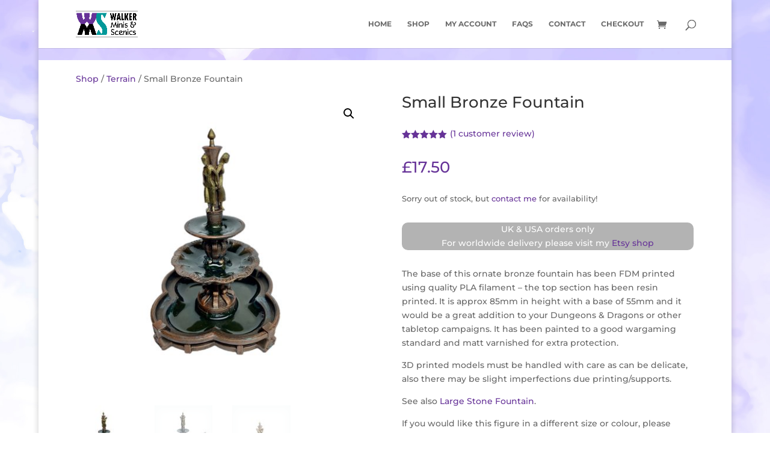

--- FILE ---
content_type: text/html; charset=utf-8
request_url: https://www.google.com/recaptcha/api2/anchor?ar=1&k=6LcwtpscAAAAAKYdLQOBUJNqmPlI5HBMjz_iFmXz&co=aHR0cHM6Ly93YWxrZXI0LnVrOjQ0Mw..&hl=en&v=7gg7H51Q-naNfhmCP3_R47ho&size=invisible&anchor-ms=20000&execute-ms=30000&cb=l7p5ut9ttzxe
body_size: 48145
content:
<!DOCTYPE HTML><html dir="ltr" lang="en"><head><meta http-equiv="Content-Type" content="text/html; charset=UTF-8">
<meta http-equiv="X-UA-Compatible" content="IE=edge">
<title>reCAPTCHA</title>
<style type="text/css">
/* cyrillic-ext */
@font-face {
  font-family: 'Roboto';
  font-style: normal;
  font-weight: 400;
  font-stretch: 100%;
  src: url(//fonts.gstatic.com/s/roboto/v48/KFO7CnqEu92Fr1ME7kSn66aGLdTylUAMa3GUBHMdazTgWw.woff2) format('woff2');
  unicode-range: U+0460-052F, U+1C80-1C8A, U+20B4, U+2DE0-2DFF, U+A640-A69F, U+FE2E-FE2F;
}
/* cyrillic */
@font-face {
  font-family: 'Roboto';
  font-style: normal;
  font-weight: 400;
  font-stretch: 100%;
  src: url(//fonts.gstatic.com/s/roboto/v48/KFO7CnqEu92Fr1ME7kSn66aGLdTylUAMa3iUBHMdazTgWw.woff2) format('woff2');
  unicode-range: U+0301, U+0400-045F, U+0490-0491, U+04B0-04B1, U+2116;
}
/* greek-ext */
@font-face {
  font-family: 'Roboto';
  font-style: normal;
  font-weight: 400;
  font-stretch: 100%;
  src: url(//fonts.gstatic.com/s/roboto/v48/KFO7CnqEu92Fr1ME7kSn66aGLdTylUAMa3CUBHMdazTgWw.woff2) format('woff2');
  unicode-range: U+1F00-1FFF;
}
/* greek */
@font-face {
  font-family: 'Roboto';
  font-style: normal;
  font-weight: 400;
  font-stretch: 100%;
  src: url(//fonts.gstatic.com/s/roboto/v48/KFO7CnqEu92Fr1ME7kSn66aGLdTylUAMa3-UBHMdazTgWw.woff2) format('woff2');
  unicode-range: U+0370-0377, U+037A-037F, U+0384-038A, U+038C, U+038E-03A1, U+03A3-03FF;
}
/* math */
@font-face {
  font-family: 'Roboto';
  font-style: normal;
  font-weight: 400;
  font-stretch: 100%;
  src: url(//fonts.gstatic.com/s/roboto/v48/KFO7CnqEu92Fr1ME7kSn66aGLdTylUAMawCUBHMdazTgWw.woff2) format('woff2');
  unicode-range: U+0302-0303, U+0305, U+0307-0308, U+0310, U+0312, U+0315, U+031A, U+0326-0327, U+032C, U+032F-0330, U+0332-0333, U+0338, U+033A, U+0346, U+034D, U+0391-03A1, U+03A3-03A9, U+03B1-03C9, U+03D1, U+03D5-03D6, U+03F0-03F1, U+03F4-03F5, U+2016-2017, U+2034-2038, U+203C, U+2040, U+2043, U+2047, U+2050, U+2057, U+205F, U+2070-2071, U+2074-208E, U+2090-209C, U+20D0-20DC, U+20E1, U+20E5-20EF, U+2100-2112, U+2114-2115, U+2117-2121, U+2123-214F, U+2190, U+2192, U+2194-21AE, U+21B0-21E5, U+21F1-21F2, U+21F4-2211, U+2213-2214, U+2216-22FF, U+2308-230B, U+2310, U+2319, U+231C-2321, U+2336-237A, U+237C, U+2395, U+239B-23B7, U+23D0, U+23DC-23E1, U+2474-2475, U+25AF, U+25B3, U+25B7, U+25BD, U+25C1, U+25CA, U+25CC, U+25FB, U+266D-266F, U+27C0-27FF, U+2900-2AFF, U+2B0E-2B11, U+2B30-2B4C, U+2BFE, U+3030, U+FF5B, U+FF5D, U+1D400-1D7FF, U+1EE00-1EEFF;
}
/* symbols */
@font-face {
  font-family: 'Roboto';
  font-style: normal;
  font-weight: 400;
  font-stretch: 100%;
  src: url(//fonts.gstatic.com/s/roboto/v48/KFO7CnqEu92Fr1ME7kSn66aGLdTylUAMaxKUBHMdazTgWw.woff2) format('woff2');
  unicode-range: U+0001-000C, U+000E-001F, U+007F-009F, U+20DD-20E0, U+20E2-20E4, U+2150-218F, U+2190, U+2192, U+2194-2199, U+21AF, U+21E6-21F0, U+21F3, U+2218-2219, U+2299, U+22C4-22C6, U+2300-243F, U+2440-244A, U+2460-24FF, U+25A0-27BF, U+2800-28FF, U+2921-2922, U+2981, U+29BF, U+29EB, U+2B00-2BFF, U+4DC0-4DFF, U+FFF9-FFFB, U+10140-1018E, U+10190-1019C, U+101A0, U+101D0-101FD, U+102E0-102FB, U+10E60-10E7E, U+1D2C0-1D2D3, U+1D2E0-1D37F, U+1F000-1F0FF, U+1F100-1F1AD, U+1F1E6-1F1FF, U+1F30D-1F30F, U+1F315, U+1F31C, U+1F31E, U+1F320-1F32C, U+1F336, U+1F378, U+1F37D, U+1F382, U+1F393-1F39F, U+1F3A7-1F3A8, U+1F3AC-1F3AF, U+1F3C2, U+1F3C4-1F3C6, U+1F3CA-1F3CE, U+1F3D4-1F3E0, U+1F3ED, U+1F3F1-1F3F3, U+1F3F5-1F3F7, U+1F408, U+1F415, U+1F41F, U+1F426, U+1F43F, U+1F441-1F442, U+1F444, U+1F446-1F449, U+1F44C-1F44E, U+1F453, U+1F46A, U+1F47D, U+1F4A3, U+1F4B0, U+1F4B3, U+1F4B9, U+1F4BB, U+1F4BF, U+1F4C8-1F4CB, U+1F4D6, U+1F4DA, U+1F4DF, U+1F4E3-1F4E6, U+1F4EA-1F4ED, U+1F4F7, U+1F4F9-1F4FB, U+1F4FD-1F4FE, U+1F503, U+1F507-1F50B, U+1F50D, U+1F512-1F513, U+1F53E-1F54A, U+1F54F-1F5FA, U+1F610, U+1F650-1F67F, U+1F687, U+1F68D, U+1F691, U+1F694, U+1F698, U+1F6AD, U+1F6B2, U+1F6B9-1F6BA, U+1F6BC, U+1F6C6-1F6CF, U+1F6D3-1F6D7, U+1F6E0-1F6EA, U+1F6F0-1F6F3, U+1F6F7-1F6FC, U+1F700-1F7FF, U+1F800-1F80B, U+1F810-1F847, U+1F850-1F859, U+1F860-1F887, U+1F890-1F8AD, U+1F8B0-1F8BB, U+1F8C0-1F8C1, U+1F900-1F90B, U+1F93B, U+1F946, U+1F984, U+1F996, U+1F9E9, U+1FA00-1FA6F, U+1FA70-1FA7C, U+1FA80-1FA89, U+1FA8F-1FAC6, U+1FACE-1FADC, U+1FADF-1FAE9, U+1FAF0-1FAF8, U+1FB00-1FBFF;
}
/* vietnamese */
@font-face {
  font-family: 'Roboto';
  font-style: normal;
  font-weight: 400;
  font-stretch: 100%;
  src: url(//fonts.gstatic.com/s/roboto/v48/KFO7CnqEu92Fr1ME7kSn66aGLdTylUAMa3OUBHMdazTgWw.woff2) format('woff2');
  unicode-range: U+0102-0103, U+0110-0111, U+0128-0129, U+0168-0169, U+01A0-01A1, U+01AF-01B0, U+0300-0301, U+0303-0304, U+0308-0309, U+0323, U+0329, U+1EA0-1EF9, U+20AB;
}
/* latin-ext */
@font-face {
  font-family: 'Roboto';
  font-style: normal;
  font-weight: 400;
  font-stretch: 100%;
  src: url(//fonts.gstatic.com/s/roboto/v48/KFO7CnqEu92Fr1ME7kSn66aGLdTylUAMa3KUBHMdazTgWw.woff2) format('woff2');
  unicode-range: U+0100-02BA, U+02BD-02C5, U+02C7-02CC, U+02CE-02D7, U+02DD-02FF, U+0304, U+0308, U+0329, U+1D00-1DBF, U+1E00-1E9F, U+1EF2-1EFF, U+2020, U+20A0-20AB, U+20AD-20C0, U+2113, U+2C60-2C7F, U+A720-A7FF;
}
/* latin */
@font-face {
  font-family: 'Roboto';
  font-style: normal;
  font-weight: 400;
  font-stretch: 100%;
  src: url(//fonts.gstatic.com/s/roboto/v48/KFO7CnqEu92Fr1ME7kSn66aGLdTylUAMa3yUBHMdazQ.woff2) format('woff2');
  unicode-range: U+0000-00FF, U+0131, U+0152-0153, U+02BB-02BC, U+02C6, U+02DA, U+02DC, U+0304, U+0308, U+0329, U+2000-206F, U+20AC, U+2122, U+2191, U+2193, U+2212, U+2215, U+FEFF, U+FFFD;
}
/* cyrillic-ext */
@font-face {
  font-family: 'Roboto';
  font-style: normal;
  font-weight: 500;
  font-stretch: 100%;
  src: url(//fonts.gstatic.com/s/roboto/v48/KFO7CnqEu92Fr1ME7kSn66aGLdTylUAMa3GUBHMdazTgWw.woff2) format('woff2');
  unicode-range: U+0460-052F, U+1C80-1C8A, U+20B4, U+2DE0-2DFF, U+A640-A69F, U+FE2E-FE2F;
}
/* cyrillic */
@font-face {
  font-family: 'Roboto';
  font-style: normal;
  font-weight: 500;
  font-stretch: 100%;
  src: url(//fonts.gstatic.com/s/roboto/v48/KFO7CnqEu92Fr1ME7kSn66aGLdTylUAMa3iUBHMdazTgWw.woff2) format('woff2');
  unicode-range: U+0301, U+0400-045F, U+0490-0491, U+04B0-04B1, U+2116;
}
/* greek-ext */
@font-face {
  font-family: 'Roboto';
  font-style: normal;
  font-weight: 500;
  font-stretch: 100%;
  src: url(//fonts.gstatic.com/s/roboto/v48/KFO7CnqEu92Fr1ME7kSn66aGLdTylUAMa3CUBHMdazTgWw.woff2) format('woff2');
  unicode-range: U+1F00-1FFF;
}
/* greek */
@font-face {
  font-family: 'Roboto';
  font-style: normal;
  font-weight: 500;
  font-stretch: 100%;
  src: url(//fonts.gstatic.com/s/roboto/v48/KFO7CnqEu92Fr1ME7kSn66aGLdTylUAMa3-UBHMdazTgWw.woff2) format('woff2');
  unicode-range: U+0370-0377, U+037A-037F, U+0384-038A, U+038C, U+038E-03A1, U+03A3-03FF;
}
/* math */
@font-face {
  font-family: 'Roboto';
  font-style: normal;
  font-weight: 500;
  font-stretch: 100%;
  src: url(//fonts.gstatic.com/s/roboto/v48/KFO7CnqEu92Fr1ME7kSn66aGLdTylUAMawCUBHMdazTgWw.woff2) format('woff2');
  unicode-range: U+0302-0303, U+0305, U+0307-0308, U+0310, U+0312, U+0315, U+031A, U+0326-0327, U+032C, U+032F-0330, U+0332-0333, U+0338, U+033A, U+0346, U+034D, U+0391-03A1, U+03A3-03A9, U+03B1-03C9, U+03D1, U+03D5-03D6, U+03F0-03F1, U+03F4-03F5, U+2016-2017, U+2034-2038, U+203C, U+2040, U+2043, U+2047, U+2050, U+2057, U+205F, U+2070-2071, U+2074-208E, U+2090-209C, U+20D0-20DC, U+20E1, U+20E5-20EF, U+2100-2112, U+2114-2115, U+2117-2121, U+2123-214F, U+2190, U+2192, U+2194-21AE, U+21B0-21E5, U+21F1-21F2, U+21F4-2211, U+2213-2214, U+2216-22FF, U+2308-230B, U+2310, U+2319, U+231C-2321, U+2336-237A, U+237C, U+2395, U+239B-23B7, U+23D0, U+23DC-23E1, U+2474-2475, U+25AF, U+25B3, U+25B7, U+25BD, U+25C1, U+25CA, U+25CC, U+25FB, U+266D-266F, U+27C0-27FF, U+2900-2AFF, U+2B0E-2B11, U+2B30-2B4C, U+2BFE, U+3030, U+FF5B, U+FF5D, U+1D400-1D7FF, U+1EE00-1EEFF;
}
/* symbols */
@font-face {
  font-family: 'Roboto';
  font-style: normal;
  font-weight: 500;
  font-stretch: 100%;
  src: url(//fonts.gstatic.com/s/roboto/v48/KFO7CnqEu92Fr1ME7kSn66aGLdTylUAMaxKUBHMdazTgWw.woff2) format('woff2');
  unicode-range: U+0001-000C, U+000E-001F, U+007F-009F, U+20DD-20E0, U+20E2-20E4, U+2150-218F, U+2190, U+2192, U+2194-2199, U+21AF, U+21E6-21F0, U+21F3, U+2218-2219, U+2299, U+22C4-22C6, U+2300-243F, U+2440-244A, U+2460-24FF, U+25A0-27BF, U+2800-28FF, U+2921-2922, U+2981, U+29BF, U+29EB, U+2B00-2BFF, U+4DC0-4DFF, U+FFF9-FFFB, U+10140-1018E, U+10190-1019C, U+101A0, U+101D0-101FD, U+102E0-102FB, U+10E60-10E7E, U+1D2C0-1D2D3, U+1D2E0-1D37F, U+1F000-1F0FF, U+1F100-1F1AD, U+1F1E6-1F1FF, U+1F30D-1F30F, U+1F315, U+1F31C, U+1F31E, U+1F320-1F32C, U+1F336, U+1F378, U+1F37D, U+1F382, U+1F393-1F39F, U+1F3A7-1F3A8, U+1F3AC-1F3AF, U+1F3C2, U+1F3C4-1F3C6, U+1F3CA-1F3CE, U+1F3D4-1F3E0, U+1F3ED, U+1F3F1-1F3F3, U+1F3F5-1F3F7, U+1F408, U+1F415, U+1F41F, U+1F426, U+1F43F, U+1F441-1F442, U+1F444, U+1F446-1F449, U+1F44C-1F44E, U+1F453, U+1F46A, U+1F47D, U+1F4A3, U+1F4B0, U+1F4B3, U+1F4B9, U+1F4BB, U+1F4BF, U+1F4C8-1F4CB, U+1F4D6, U+1F4DA, U+1F4DF, U+1F4E3-1F4E6, U+1F4EA-1F4ED, U+1F4F7, U+1F4F9-1F4FB, U+1F4FD-1F4FE, U+1F503, U+1F507-1F50B, U+1F50D, U+1F512-1F513, U+1F53E-1F54A, U+1F54F-1F5FA, U+1F610, U+1F650-1F67F, U+1F687, U+1F68D, U+1F691, U+1F694, U+1F698, U+1F6AD, U+1F6B2, U+1F6B9-1F6BA, U+1F6BC, U+1F6C6-1F6CF, U+1F6D3-1F6D7, U+1F6E0-1F6EA, U+1F6F0-1F6F3, U+1F6F7-1F6FC, U+1F700-1F7FF, U+1F800-1F80B, U+1F810-1F847, U+1F850-1F859, U+1F860-1F887, U+1F890-1F8AD, U+1F8B0-1F8BB, U+1F8C0-1F8C1, U+1F900-1F90B, U+1F93B, U+1F946, U+1F984, U+1F996, U+1F9E9, U+1FA00-1FA6F, U+1FA70-1FA7C, U+1FA80-1FA89, U+1FA8F-1FAC6, U+1FACE-1FADC, U+1FADF-1FAE9, U+1FAF0-1FAF8, U+1FB00-1FBFF;
}
/* vietnamese */
@font-face {
  font-family: 'Roboto';
  font-style: normal;
  font-weight: 500;
  font-stretch: 100%;
  src: url(//fonts.gstatic.com/s/roboto/v48/KFO7CnqEu92Fr1ME7kSn66aGLdTylUAMa3OUBHMdazTgWw.woff2) format('woff2');
  unicode-range: U+0102-0103, U+0110-0111, U+0128-0129, U+0168-0169, U+01A0-01A1, U+01AF-01B0, U+0300-0301, U+0303-0304, U+0308-0309, U+0323, U+0329, U+1EA0-1EF9, U+20AB;
}
/* latin-ext */
@font-face {
  font-family: 'Roboto';
  font-style: normal;
  font-weight: 500;
  font-stretch: 100%;
  src: url(//fonts.gstatic.com/s/roboto/v48/KFO7CnqEu92Fr1ME7kSn66aGLdTylUAMa3KUBHMdazTgWw.woff2) format('woff2');
  unicode-range: U+0100-02BA, U+02BD-02C5, U+02C7-02CC, U+02CE-02D7, U+02DD-02FF, U+0304, U+0308, U+0329, U+1D00-1DBF, U+1E00-1E9F, U+1EF2-1EFF, U+2020, U+20A0-20AB, U+20AD-20C0, U+2113, U+2C60-2C7F, U+A720-A7FF;
}
/* latin */
@font-face {
  font-family: 'Roboto';
  font-style: normal;
  font-weight: 500;
  font-stretch: 100%;
  src: url(//fonts.gstatic.com/s/roboto/v48/KFO7CnqEu92Fr1ME7kSn66aGLdTylUAMa3yUBHMdazQ.woff2) format('woff2');
  unicode-range: U+0000-00FF, U+0131, U+0152-0153, U+02BB-02BC, U+02C6, U+02DA, U+02DC, U+0304, U+0308, U+0329, U+2000-206F, U+20AC, U+2122, U+2191, U+2193, U+2212, U+2215, U+FEFF, U+FFFD;
}
/* cyrillic-ext */
@font-face {
  font-family: 'Roboto';
  font-style: normal;
  font-weight: 900;
  font-stretch: 100%;
  src: url(//fonts.gstatic.com/s/roboto/v48/KFO7CnqEu92Fr1ME7kSn66aGLdTylUAMa3GUBHMdazTgWw.woff2) format('woff2');
  unicode-range: U+0460-052F, U+1C80-1C8A, U+20B4, U+2DE0-2DFF, U+A640-A69F, U+FE2E-FE2F;
}
/* cyrillic */
@font-face {
  font-family: 'Roboto';
  font-style: normal;
  font-weight: 900;
  font-stretch: 100%;
  src: url(//fonts.gstatic.com/s/roboto/v48/KFO7CnqEu92Fr1ME7kSn66aGLdTylUAMa3iUBHMdazTgWw.woff2) format('woff2');
  unicode-range: U+0301, U+0400-045F, U+0490-0491, U+04B0-04B1, U+2116;
}
/* greek-ext */
@font-face {
  font-family: 'Roboto';
  font-style: normal;
  font-weight: 900;
  font-stretch: 100%;
  src: url(//fonts.gstatic.com/s/roboto/v48/KFO7CnqEu92Fr1ME7kSn66aGLdTylUAMa3CUBHMdazTgWw.woff2) format('woff2');
  unicode-range: U+1F00-1FFF;
}
/* greek */
@font-face {
  font-family: 'Roboto';
  font-style: normal;
  font-weight: 900;
  font-stretch: 100%;
  src: url(//fonts.gstatic.com/s/roboto/v48/KFO7CnqEu92Fr1ME7kSn66aGLdTylUAMa3-UBHMdazTgWw.woff2) format('woff2');
  unicode-range: U+0370-0377, U+037A-037F, U+0384-038A, U+038C, U+038E-03A1, U+03A3-03FF;
}
/* math */
@font-face {
  font-family: 'Roboto';
  font-style: normal;
  font-weight: 900;
  font-stretch: 100%;
  src: url(//fonts.gstatic.com/s/roboto/v48/KFO7CnqEu92Fr1ME7kSn66aGLdTylUAMawCUBHMdazTgWw.woff2) format('woff2');
  unicode-range: U+0302-0303, U+0305, U+0307-0308, U+0310, U+0312, U+0315, U+031A, U+0326-0327, U+032C, U+032F-0330, U+0332-0333, U+0338, U+033A, U+0346, U+034D, U+0391-03A1, U+03A3-03A9, U+03B1-03C9, U+03D1, U+03D5-03D6, U+03F0-03F1, U+03F4-03F5, U+2016-2017, U+2034-2038, U+203C, U+2040, U+2043, U+2047, U+2050, U+2057, U+205F, U+2070-2071, U+2074-208E, U+2090-209C, U+20D0-20DC, U+20E1, U+20E5-20EF, U+2100-2112, U+2114-2115, U+2117-2121, U+2123-214F, U+2190, U+2192, U+2194-21AE, U+21B0-21E5, U+21F1-21F2, U+21F4-2211, U+2213-2214, U+2216-22FF, U+2308-230B, U+2310, U+2319, U+231C-2321, U+2336-237A, U+237C, U+2395, U+239B-23B7, U+23D0, U+23DC-23E1, U+2474-2475, U+25AF, U+25B3, U+25B7, U+25BD, U+25C1, U+25CA, U+25CC, U+25FB, U+266D-266F, U+27C0-27FF, U+2900-2AFF, U+2B0E-2B11, U+2B30-2B4C, U+2BFE, U+3030, U+FF5B, U+FF5D, U+1D400-1D7FF, U+1EE00-1EEFF;
}
/* symbols */
@font-face {
  font-family: 'Roboto';
  font-style: normal;
  font-weight: 900;
  font-stretch: 100%;
  src: url(//fonts.gstatic.com/s/roboto/v48/KFO7CnqEu92Fr1ME7kSn66aGLdTylUAMaxKUBHMdazTgWw.woff2) format('woff2');
  unicode-range: U+0001-000C, U+000E-001F, U+007F-009F, U+20DD-20E0, U+20E2-20E4, U+2150-218F, U+2190, U+2192, U+2194-2199, U+21AF, U+21E6-21F0, U+21F3, U+2218-2219, U+2299, U+22C4-22C6, U+2300-243F, U+2440-244A, U+2460-24FF, U+25A0-27BF, U+2800-28FF, U+2921-2922, U+2981, U+29BF, U+29EB, U+2B00-2BFF, U+4DC0-4DFF, U+FFF9-FFFB, U+10140-1018E, U+10190-1019C, U+101A0, U+101D0-101FD, U+102E0-102FB, U+10E60-10E7E, U+1D2C0-1D2D3, U+1D2E0-1D37F, U+1F000-1F0FF, U+1F100-1F1AD, U+1F1E6-1F1FF, U+1F30D-1F30F, U+1F315, U+1F31C, U+1F31E, U+1F320-1F32C, U+1F336, U+1F378, U+1F37D, U+1F382, U+1F393-1F39F, U+1F3A7-1F3A8, U+1F3AC-1F3AF, U+1F3C2, U+1F3C4-1F3C6, U+1F3CA-1F3CE, U+1F3D4-1F3E0, U+1F3ED, U+1F3F1-1F3F3, U+1F3F5-1F3F7, U+1F408, U+1F415, U+1F41F, U+1F426, U+1F43F, U+1F441-1F442, U+1F444, U+1F446-1F449, U+1F44C-1F44E, U+1F453, U+1F46A, U+1F47D, U+1F4A3, U+1F4B0, U+1F4B3, U+1F4B9, U+1F4BB, U+1F4BF, U+1F4C8-1F4CB, U+1F4D6, U+1F4DA, U+1F4DF, U+1F4E3-1F4E6, U+1F4EA-1F4ED, U+1F4F7, U+1F4F9-1F4FB, U+1F4FD-1F4FE, U+1F503, U+1F507-1F50B, U+1F50D, U+1F512-1F513, U+1F53E-1F54A, U+1F54F-1F5FA, U+1F610, U+1F650-1F67F, U+1F687, U+1F68D, U+1F691, U+1F694, U+1F698, U+1F6AD, U+1F6B2, U+1F6B9-1F6BA, U+1F6BC, U+1F6C6-1F6CF, U+1F6D3-1F6D7, U+1F6E0-1F6EA, U+1F6F0-1F6F3, U+1F6F7-1F6FC, U+1F700-1F7FF, U+1F800-1F80B, U+1F810-1F847, U+1F850-1F859, U+1F860-1F887, U+1F890-1F8AD, U+1F8B0-1F8BB, U+1F8C0-1F8C1, U+1F900-1F90B, U+1F93B, U+1F946, U+1F984, U+1F996, U+1F9E9, U+1FA00-1FA6F, U+1FA70-1FA7C, U+1FA80-1FA89, U+1FA8F-1FAC6, U+1FACE-1FADC, U+1FADF-1FAE9, U+1FAF0-1FAF8, U+1FB00-1FBFF;
}
/* vietnamese */
@font-face {
  font-family: 'Roboto';
  font-style: normal;
  font-weight: 900;
  font-stretch: 100%;
  src: url(//fonts.gstatic.com/s/roboto/v48/KFO7CnqEu92Fr1ME7kSn66aGLdTylUAMa3OUBHMdazTgWw.woff2) format('woff2');
  unicode-range: U+0102-0103, U+0110-0111, U+0128-0129, U+0168-0169, U+01A0-01A1, U+01AF-01B0, U+0300-0301, U+0303-0304, U+0308-0309, U+0323, U+0329, U+1EA0-1EF9, U+20AB;
}
/* latin-ext */
@font-face {
  font-family: 'Roboto';
  font-style: normal;
  font-weight: 900;
  font-stretch: 100%;
  src: url(//fonts.gstatic.com/s/roboto/v48/KFO7CnqEu92Fr1ME7kSn66aGLdTylUAMa3KUBHMdazTgWw.woff2) format('woff2');
  unicode-range: U+0100-02BA, U+02BD-02C5, U+02C7-02CC, U+02CE-02D7, U+02DD-02FF, U+0304, U+0308, U+0329, U+1D00-1DBF, U+1E00-1E9F, U+1EF2-1EFF, U+2020, U+20A0-20AB, U+20AD-20C0, U+2113, U+2C60-2C7F, U+A720-A7FF;
}
/* latin */
@font-face {
  font-family: 'Roboto';
  font-style: normal;
  font-weight: 900;
  font-stretch: 100%;
  src: url(//fonts.gstatic.com/s/roboto/v48/KFO7CnqEu92Fr1ME7kSn66aGLdTylUAMa3yUBHMdazQ.woff2) format('woff2');
  unicode-range: U+0000-00FF, U+0131, U+0152-0153, U+02BB-02BC, U+02C6, U+02DA, U+02DC, U+0304, U+0308, U+0329, U+2000-206F, U+20AC, U+2122, U+2191, U+2193, U+2212, U+2215, U+FEFF, U+FFFD;
}

</style>
<link rel="stylesheet" type="text/css" href="https://www.gstatic.com/recaptcha/releases/7gg7H51Q-naNfhmCP3_R47ho/styles__ltr.css">
<script nonce="kYFVSgNoL3Vr877ZbYHmzw" type="text/javascript">window['__recaptcha_api'] = 'https://www.google.com/recaptcha/api2/';</script>
<script type="text/javascript" src="https://www.gstatic.com/recaptcha/releases/7gg7H51Q-naNfhmCP3_R47ho/recaptcha__en.js" nonce="kYFVSgNoL3Vr877ZbYHmzw">
      
    </script></head>
<body><div id="rc-anchor-alert" class="rc-anchor-alert"></div>
<input type="hidden" id="recaptcha-token" value="[base64]">
<script type="text/javascript" nonce="kYFVSgNoL3Vr877ZbYHmzw">
      recaptcha.anchor.Main.init("[\x22ainput\x22,[\x22bgdata\x22,\x22\x22,\[base64]/[base64]/[base64]/[base64]/cjw8ejpyPj4+eil9Y2F0Y2gobCl7dGhyb3cgbDt9fSxIPWZ1bmN0aW9uKHcsdCx6KXtpZih3PT0xOTR8fHc9PTIwOCl0LnZbd10/dC52W3ddLmNvbmNhdCh6KTp0LnZbd109b2Yoeix0KTtlbHNle2lmKHQuYkImJnchPTMxNylyZXR1cm47dz09NjZ8fHc9PTEyMnx8dz09NDcwfHx3PT00NHx8dz09NDE2fHx3PT0zOTd8fHc9PTQyMXx8dz09Njh8fHc9PTcwfHx3PT0xODQ/[base64]/[base64]/[base64]/bmV3IGRbVl0oSlswXSk6cD09Mj9uZXcgZFtWXShKWzBdLEpbMV0pOnA9PTM/bmV3IGRbVl0oSlswXSxKWzFdLEpbMl0pOnA9PTQ/[base64]/[base64]/[base64]/[base64]\x22,\[base64]\\u003d\x22,\x22f0I4woRMflZ3w4LDisO/w6LCoisxwolNXCMWwrx4w5/CiB5QwptHH8Kjwp3CtMO8w6Anw7l4BMObwqbDmcKLJcOxwrPDl2HDij/Cu8Oawp/DuAcsPwFCwp/Dni3Dr8KUAxLCrjhDw5vDrxjCrBUsw5RZwr7DjMOgwpZLwrbCsAHDmsOBwr0yKDMvwrkiAsKPw7zCvXXDnkXCqzTCrsOuw5xrwpfDkMKGwqHCrTFJZMORwo3DssK7wowUFnzDsMOhwpkHQcKsw5rCrMO9w6nDnsKCw67DjTDDlcKVwoJfw6p/w5I+DcOJXcKswo9eIcK9w7LCk8Ojw4kvUxMEQB7Du3LCulXDgmrCqksEccKgcMOeDcKOfSNdw68MKB/[base64]/[base64]/w64bwoDDgyBuZsOjXcOlw6PDncO6cgI3worDvAZDWgNfMw/DocKrWMKDcjA+ZcODQsKPwpHDscOFw4bDp8KbeGXCpsOgQcOhw6nDnsO+dXTDpVgiw57DmMKXSQ7CpcO0worDp0nCh8OuUcOcTcO4UMKgw5/Cj8OVJMOUwoRFw7pYK8Odw7RdwrkvYUhmwp9/w5XDmsO2wqdrwozCpsO1wrtRw5PDt2XDgsO3wqjDs2gqYMKQw7bDgU5Yw4xbZsOpw7cqFsKwAwhdw6oWaMOdDhgKw5AJw6hLwpdBYwR1DBbDnsODQgzCrRMyw6nDqcKTw7HDu2bDmHnCicKew6k6w43DjUF0DMODw5s+w5bCsALDjhTDtMOsw7TCiSbCrsO5wpPDkH/Dl8OpwrrCqsKUwrPDi2cyUMOww6tdw5DCksO5d1TChMOMUFTDnivDtTUEwo/DhkXDmmHDt8K9PmDClsK1w7dQdsKqBwIJNyHDsVIww7gBEjHDqGrDisODw48Lw4Flw5FpIsOtwoJ9bcKpwpUYWBM1w5/[base64]/DtwjDvjXCqXlMwqTDiDQNwpLCl3nCjcOLw5EwWyQRMsO/[base64]/[base64]/[base64]/DvMKdCsK+ZsKOwo9YwrzClDQ6wpEVWXnDmzAuw6snOWTCm8OCRhtWXXLDmsOLZybCiBvDogV7RRdmwqDDoT3Dsm9Qwo3Chh8uwoodwrIqQMOMw6RlAWLCo8Kew79UAw4vHMORw6jDqkkgHhvDqDzChsOAwoV1w57DqRPDrcOOXMOOwqfCg8K6w6B6w5xCw5/DgMOHw6dqwpFvwrTCgMKbO8O6RcKvTkk9L8O/wpvCncKJNcKWw73DlV7Cr8K5ER/[base64]/CkgfDkinDnXFHwoFQR0Nqw73Cq8K2bA/[base64]/[base64]/wpA4wro1PlbCtsOsw6PDvcOrQ8OdHSTCs8OXewkZw5QfHgPDkAHDggkdFMOUalTDtG/[base64]/[base64]/DtcKhMsKvektXZWjDiSR1wq7DhHhTAMOWw41lwqQQw64zwpFkekZ4XMO4S8O+wptDwqRzw5HCscK9FsKIwr9qMQokUsKdwrl9FFEwLjFkwpnDg8OQTMOvI8ODAynDkyLCv8OYEMKELh1Jw5LDrMOsZ8ObwoZ3HcK2OmLCnMOQw5rCl0XCgDF9w4/[base64]/DokQnWnEgw4vCgsKWwpnCs2DDg1nDpnTChlDCrS3Dqw0twpMLZh/CqsK7w4zCjMKAwq1sBzjCiMKbw5TDvX5QIsKXwpnCgD1CwpNcHhYOwrk/KETDr1Eew7YEA1Jdwr/Dhlw7woxVCsKcdQXDg0TCn8Odw4zDmcKAb8Ouw48wwqPCpMKewrd/[base64]/Dh8OawoZLwoRrwpLCrsOVw67Cm2hqw6h5wpBTw4fDvULDkWEbf3pdDsK4wq0SHcO/w7HDkGXCscOEw7B5ZMONf0jCksKKLj0KTi0wwo8qwocHRxnDucOOWFXDrcKMDAA/wo9DVMOOw6jCpg3CiX3CuwDDgcK8w57Ch8OLQMKETknDvVgTw4RRRMOTw7otw4IXCMOcKzfDn8K9P8KPw5HDnsKAZBw6KsKww7fCnX1Uw5TCj3vCmsKvYcOUHFDDtBfDvgrClsOOEG/DpjY9w5NVLUQOHcO7w6R7BcKnw77Col7CsnLDqcKOw73DgDc3w7vDjAN1GcO7wrPCrB3CqTxXw6zColwxwovCgcKCJ8OiNcKzw6fCr1FmewjDtnhDwpBnZB/CsTsewovCqsKNZEMZw5tfw7BWwo8Lw5ISE8OSRsOhw7R9w6cuQm/DuFMWJ8OpwrrDq21KwqINw7zDmcOEBcO4M8OwWh8Ow4Frw5PCmsOKfMOEIjBoe8OWFAPCukvDjmDDqMKMdcO3w4MJHMOlw4jDv15Gw6jCrsOYUMO9wpbCmRTCl0ZZwpZ6woEBw6Q+wpczw79qU8KrRsKZw5vDksO4fcO2FwLCmzk5WsOmw7/DmsOawqMxbcOTQsKewobCucKeVDJjw6/[base64]/Cn8KLNTXCpFTDiE/CncOpR2rDlRklfhjCqgEdw4rDp8OJaxPDvicQw5PClMKdwrPCjcKmVVFPfwE3B8KEw6MjOMOxP2d+w6AFwprCijTDlsOfw7YFZmFEwoNYw5l4w63CjTzCrcO4w4xkwrQuw57Dqm1YMWnDmyjCsXF1IgAzUsKrwoB2YsOIw7zCvcOuDMK8wofCgMOzCzVxHw/DpcOCw69XSRnDo2MYIyUKPsOyFT7Cr8Kcw6w4YCJYcS3Dj8KkSsKkI8KSwpLDtcOGH1bDtTbDmAcNw4DDksO6X3bCoyQoen7DgQoOw7MCP8O5HiXDmxzDvsKMekU2D3jCkR4Tw4w/J3g2wocGwrVjbBXDu8O3wr/ChFQDasKHZcKWScOuTUsQEMOxK8KNwr19w73Cjz1GGBbDliYWdMKIZVNOJgIEFXQjJw/CpFXDqmzDiQcqwrgSwrB+RsKkLkswKsKTw4fCuMOXw53CnVB1w6g1X8K2XsOkCg7CtF5RwqtYLm/DtCbCvMO6w6DDmE92ShzDnjdGZ8KNwrFbbWdnTFBdSHsXO3fCvyvCj8KvBhbDhSDDmAbCjy3DoDfDoTTCrwzDscOFJsK8H2zDmsOFe0shAjh9ennCuWE/bydRdcKew7nDpcOQIsOkZMOPFsKrRC8hU1pXw6XDgMOmEVJEw63CoFPCmsO/woDDhkjCkh8+wo0dw6kVJcKVw4XDvFR2w5fDlWTDjcOdI8O+w7cJLsKbbBhiDMO4w4RhwozDhw3Dq8O+w53DlcOGwqkTw57ChknDsMK9EsKSw7TCicOawrTCo3XChH94bx/Cqxc7w5s7w7/CuijCjsK/w5LCvjwAL8Kjw4fDisKwG8OAwqYcw5PDvsODw6/ClMORwqnDqsOwERU+ZT8Pw65cecOPBsKrdgh2dTlfw7zDmsOPwp5/wpfCqSlQwp0cwr/Dow/CojY/wonDmx7DncO/UjIHdiPCv8KzesOmwqQmKcKvwq7CvSzCncKCKcO4Mz3DoSICwp/CmiDCiAI3K8K+wq/[base64]/fcK/[base64]/DisKYw5bDoVJawroXFQYDw648X8O6FsOcw4N0CxpwwqVoBAHCrWFJQ8O4UxgXSsKfw5/[base64]/CqiLDoMKmZsKxM8KlJwZ5UsO0w4jDu8KPwrJ0AcKww7FKABE+YwPDu8KKwqh5woFlL8O0w4gmCl1KCy/DnztJwoLCn8KZw5bCpWZYw74iMgXCl8KBeVJ0wq7Ct8K2VyBUHWzDqcONw6cEw67DqMKTCHtKwrpfD8OrTsKpaDzDhRInw6hkw77DmcKUGsO+CgA8w4rDtERlw7/DpcOywrPCoGZ2Ug3ClsOzw5dgCSpTBcKWUCdDw5khwoINAFXDisO/[base64]/[base64]/CksOOAsK4wpTDujXCtjnChzbDtMKWBxgYwohfRkQAwpLDoF4RGyPCs8K1DsKVGWnDp8KeZ8OXSsK0Z0vDoCfCgMKjYlsES8O8TsKjwpzDn2bCpGsRw7DDqMOHYcOjw7nDmFvCk8Ojw5jDr8KCDsODwrDDozxlw7UoD8KOw4fDoVdufG/[base64]/CvMKvTBoNw4jDui9xw5PCtsOAIxvDhcKQdsKTw4hHGsK3wq5pGh/DolLCjn3CjmpVwrFZw5cIXMKjw4U2wpZTDj5Ewq/[base64]/DrjZdw4LChsOINDtjw7gcw4kdHz/DoVxzEcOawqF+wr/Dlw8vwq9+ZsOTZMO2wrjCg8K1wqLCuDEAwqRLwoPCpMKuwpvDlUbDu8OhCsKNwonCp2hqA00wMlPCk8Ovwql0w4Uewo0XKcKPCMK4wo/[base64]/w4UQAcO9eUdJKEEVwoFQwpAHPMOHJgXDkCBUd8O8wo/[base64]/w7DCgHnCkGF1RkFzYsOYHWNEWRHDu0rCqMKlwrfCh8O6VlbDkWXDowgaWnfCrsKWw7cGw4l5wpEqwrYvQEHCqVXDkMOeB8O2JsKxNjUnwp/CgnwJw4LCiC3Ci8OrdMOMci/[base64]/DnBzChQwOw4PCqsOdUx3DncOEQMKYw4hQQsO8w71SwpJewoHCpMOzwpIQSiHDsMOlBFo1wonCjAlKf8OjTQPDjWU5egjDmMKmcUbCi8OEw5hLwrfCgsOfMsOrQH7DrcOWfi97BltCVMKVZyAQw4p9WMOPw6LChQtScF3Cmz/CjCwUbcKWwq9+a2osMhnCrcOowq8WCMKjJMOJISMXw7hGwoDCiRLDvsKbw57ChMK1w7DDrQ01w6TCmnYywozDj8KoGMKKw5bCu8KffU3DtMKYT8K3IsK1w6x7K8OGNEDCq8KoGzLDncOQwrHDmcKcFcKGw5HDr3zCmsOaEsKFwpcxKw/DsMOiE8KywoNVwoN5w6sdCMK9bTJTw5B8w7UfD8K9w4PCkTUvVMOLaQBtwqLDqcO0wrkew605w7sDwrPDqsK5b8OHEsOhwqVtwqbCilvDh8OeC0ZsTsOhSsK1bl9eRUXCqsO8cMKaw7oxFcKWwolwwrtpw79NYcKQw7nCisO3wpQeH8KFY8OwXE7DgsKjwq/Dk8KbwrvCgnRoLsKGwpHClVsMw4rDh8OvA8Ozw6bCmMOUR3NKw47Cqj0Twq3ClcKxZlIIesOVcxPDnMO2wqzDiy96MMKpD3rDisKEcxogbcO5ZzQTw6LCvH5Rw5ZwGmDDlcKpwojCo8ONw7vDmsOVcsORwpPCscKcVcOzw4LDo8KYwrDDtFYPMsOjwo/DusOpw5wSC34pM8OIw6XDuhhqwrpzw4TCrxdAwqLDnT3Cg8Klw7vCjMKfwpfCmcKfW8OrJMK1cMOFw7l1wrlJw6l4w5nCh8OBw4cCUMKEZzTClgrCkxHDtMKywpXChVfCusKjWxNpPgXCgD/DkMOcCsKgZ1/CpcKiGVwIRMOcU3fCqsKPHMOww4dlMEEzw7vDrcKvwp7CuCtvwofCrMK/McKnYcOKezrDpE9MQzjDrnXCqUHDtAkVw7RJBMOPw7l8KMOSKcKUAsOwwqZoHDDCvcK0w4ZPfsO5wrtfwo/Cnit2w4fDjxxqWHdyIQLCo8K5w4o5woXDssOXw7BZw6HDrlYDw5MIUMKBb8O3L8KkwrTCl8KhIB7DlmUTwpBsw7kow4JEwphkNMOFw5/Dljo3GMO3LErDiMKjIlXDjENAWUDDoy3DnUDDs8Kfwphkwo9WLDnDmTsJwpfChsKzw4lQS8K5SCvDvjvDocO/w4oTdcOTw4AoR8Oywo7CnsKyw4XDmMKXwoMWw6B4XsKAwpMTw6fCrAFHBcOPw6HClS4mwqzChsOYRShhw6ZmwpzDp8Kswok3BsKswpI2w7jDssOeJsK1NcOWwo04LhvCicO2w7QiDRXDjy/CiQcJw4jChkYxw4vCv8OFO8KhICAbwojDj8K2O0XDj8KQIyHDo1DDtD7DjhkwQMO/[base64]/wp8qw43Cihs/EAQBwo/DnGMvw7/CjcKmc8OOwpBeVMObc8O8wrcRwpfDkMOZwoHDlDbDsAPDlQrDklHCmMOLZFvDsMOcw6sxZUzDpD7CoXvDgRHDqwULwojCk8KTHXYzwqEhw5vDj8OiwokXCMK7d8KlwoABwptaU8OnwrzCmMORwoNaWsO5GhLCgzDDi8KQbVLCixIUKsO9wrovwo/CrMKyPCjChiMcO8KJdcK9DAtiw5ssGsOxAMOJSMOMwqpUwqAgSsO1wpcBBjYpw5RTH8KAw4Jmw6Nsw4bCgVZvH8OswqEaw5A/w6XCssO5wqDCs8OYVMKTdzU9w51jTMOewozCpgvDisKNwpjCqcKlIBvDggLChsKFWMOYC2pEL0otwo3DpMKMw4YvwrdIw44Ow441KnJlOlBcwqjDumEfLsOzwqTDu8OlUQDCtMKnCBN3wroYIcO/wqbDo8OGw5R/[base64]/DhFM+D8K6IcK9woYKF3UTw5w9wrvDvMKpwrY7Xi3CmFrDocKIw5Yowplvwr7CsA4LGsOUTAkww6fDh0XCvsKsw5Niw6XDu8OWLBx9bMOZw57DsMOoPcOzw4dJw74fw4d/P8OQw7/[base64]/DmsOmwrBXZmEgwq/CtMKFw4RkYcOkd8KVw5N7WsKxwrN6w4XCvcKqX8Obw7LCqsKbN3rClTvDq8KdwrrCvMKlcF10H8O+Y8OPwoYOwos4BGM7UDRqwoHCv1TCuMK/ZA/Dj1PCv0w3TELDui0TCsKSe8OABWDCt3fDj8KIwqU/wpcIHgbCnsKfw40DLlHCiizDuF5XO8Orw5vDtRhjw6jCncOoGFsvw5nClMOCUhfCjGcSw51wJcKCNsK/w4HDg3vDk8OowrvCoMK4wrJpa8KTwrvCniwcw6TDpcOYehnCvRc+ITvCtHzCp8OBw6h2D2XDkEjCq8KewqlfwrnCj17DqwZewrDDvz/DhsOKNWwOIEfCpTnDocOIwrHCjsKZTXbDtmzDqsOMFsOTw73ChENuwosYZcKTcyUvQcOow7p9wp/DqXEBW8KpOAVzw6DDvsK6wp3DiMKkwoLChsKhw44xDsKewpduwoTChMKiNGERw7TDqsKcw7TCpcKdScKvw5MVbH5Fw4gZwopfOEpQw6Q8RcKvwo8QLD/DtR04YSDChcODw6bDiMOqw45vEEbCpi3CmRXDosOxFyzCgCDCscKLw69kwpTCj8K5SMK0w7IfBiJ4wpXDv8OYdFxFI8ObY8ORBUjCm8Owwp1kDMOQMxwvw77ChsOcV8O9w7HCuVrDsGg2G3QlZ3PDscKAwo3Clx8fY8O6AMORw7LDicOoLMOvw4USLsOTwpc8wo1Swq/CvcKmFsK5wq7DgcK/AMKbw5/DncOuw7zDulfCqy5lw7FSEsKBwpXCh8KEY8KnwpvDrsO/KTk1w6/DtMKOGsKneMKpw6wNTcOHHcKew4gcaMK8VCx9wrPClcKBKDl0ScKLwqDDuhpySzDCiMO3BMOUBlNIXSzDrcKoBiFmWE09IMK/R3vDrMO6U8K5HMOEwqPCmsOiRCXCsGA3w6nDqMOTwoDCisO8YyXDs0LDs8OMwp5bQBzCicOsw5bDnMKFDsKmw4Y7MlzCgmULLUnDicOkP0fDpFTDsBxew79VfjzCkHpvw4fDqC8Vwq/CuMOZw5/CkgjDvMKAw5MAwrjDjsO/w4Y1w4sRwonDtDfDhMOPe0MFCMKQKVQQQMOUwp/CscOJw5LCh8OCw5zChMK6WX/[base64]/[base64]/Dq8OYHsOEWTsWesKTR8O2MkvDoBrCpMKIXRfDvcOYwoTCjgMSQsOONcOvw6MpfcKJw4HCoi5sw4vCtsO5YxjCqBzCp8KWw7bDnhvDqxUiTcOKPAvDpUXCnsOVw7YFZcKjTRU/RsK4w47ChizDucOCWMOUw7TCr8Kfwq4PZxvCrWnDviY9w4BVwrPDgMK6w5PCtMKcw4zDuiRzWcKqVWEGTHzDhVQmwr/Du3XCombDnMO7wrZKw6EELsK+UcODZMKAw59kBjrDj8Kuwo93RMO/RTzDrMK1wqjDnMK4TwzClgQdSMKLwrjClxnCg3HChiXCgMKoGcOCw6lSCMOeJw4/PMOnw4XDucKKwrY3SWPDsMOww7LDuULCkwHDknsaPcOyYcKIwonDvMOqwo3DrgvDmMKaWcOgLGbDpsK8wql6WSbDvDTDscKPQlN2w5x9w6BWw6tkw6DCpsKwVMOww6rDssOffj4Vwq8Ow5EaPMOUJn1Pw41MwrHClcOrfRp6M8OUwpXCg8Obwq/DhDo4AMOYJcKHQicZfWDCnFI9wq7CtsO5wo/Dn8KEwpfDgMKcwoMZwqjDtBoMwqsOBzhyGsKSwpTDvX/CgALCtHJ4w7bClsOCB3/CoSJVblTCt2zDqGUowrxEw5rDqcKKw4XDtnPDmsK5w7LCt8Oow6BMNcKhXcO4EztrOGRaWMK7w5ddwpV8wooHw5Qww6t/w5Mrw7TDo8ObACEVw4VvYh7Do8KYBMKHw7zCncKmMcOJPgvDpxfCrsKURizCnsKXwqPDrMOuPMO6MMOBYcKTTxjCrMK+FSxowohzO8Oiw5IuwrzDq8KFFB52wqIYZMO4b8KhQGXDhEDDmMOyFsOYe8KsCcK+Yld0w4YQwp8/w4JTU8O1w5fCih7DvcOXw6zCgMKfw7vClsKAw7PCrcO/w7bDgEllVWlmXsK6wow2SnHCnRLDiwDCuMKnM8KIw6B7fcKJSMKtdMKUSEVzMsOwInFzFzTCqzrDphJpMsO9w4jCqcO1w44+F2rCin4xwrHDl0zCuQN2w6TCg8OZFBTCnxDCtcOCFTDDlmnCmcKyAMONY8Otw6DDjMKzw4gSw7PDssKOeijCiWPCmknCshBUw5/DuRMuXkkhP8OjX8Kqw4XDusKMMcOAwrE8d8OWwrvCgcOVw4/DhMKRw4TCtmDCgEnCsFVxFmrDsw3ChibCpMOzDcKuXUp8MzXCp8KLO03DqMK9w6fDjsOeXjobwqrClivDk8Kpw6Bhw5U1CMOOIcK6dMOqMCjDgEvChcO0Ph47w6htw7pZwpXDuUwiYUpsEsOIw69NSATCr8K7WMKSN8KQw6hBw4HDrg/CmV/DjwvDm8KNP8KoWmtDNmtHP8KxPMO9A8OTGGwRw6PCg13DgsOUcsKlwpbCl8OtwpkmZMKRwoDCmwTCh8KJwr/CkyF2wpl4w4zCuMKjw5LDhGfDmzMNwpnChsOZw7YswpvCoDM1wrPCt3oaIcOzPsK0wpQxw401w4nCkMOtQw9cw40Mwq7CmT7CgwjDoxTDjEcxw4ZhX8KHUX7DoUAWYDggRMKOw5jCuhNqwoXDjsK/w4/Cjn1/Px8ewrjDqljDs3ANICxvbsKYwr4aWMO2w4LDvhkEGMOfwq7CscKMasOOG8OnwqBdLcOOLRISZsOxw6TCicKnwoRJw78xa17CtSjDocKlw7TDg8O+MT54WnkpP2DDr23CqB/DvApQworCq2vClgPCmsK+w7cqwoUcHz1Cb8OYw7LClDdKwo3CsnNTwrTCoUYcw5sJw4cvw7cCw6DCv8OBJMOvwr5bY3g/w43Dn17CrsKyT3JhwqDCki8UMcKqJSE1OhVAGsOTw7jDjMKEf8KgwrnDhBHCgSzCuSYxw7/ClzjChz/DhMOTYnY8wqjDvxrCjn/CvcKwHhoPVMKNw6NvcB3DvcKEw7bCv8OJacONwoFpeSU2EDXCvibDgcO9TsKaLHnCjCgKQcKLwoFBw5BRwpzCr8ORwqfCiMK5A8O6ekrDicOcwr/DuGp/wolre8KLw4AMRsOVEg3DrVzConUMUsOgLHrDtcK6w6nChHHDt3nDuMKRSTJcwqrCv3/CoBrDsWNGNMKzG8O/CUzCosObwq/DpMK7XyjCtEMPKMOlOMOKwoxyw5LCnMKCPsK9w43CjxvDoRnCjEtSdcKaX3YIw7DCmh1TRMO4wr/Cu13DszlOwpt1wqAlBk7Cqn7DuE/DvzrDk3fDpwTCh8ORwqYSw657w7jCgmREwroGwp7CtWPCvsKGw5DDmsKwTMOZwotYJT9awrXCl8Opw782w6PCs8KVPBzDoQnDtH7Ch8OhS8Ouw4l0w4V/wrBsw4ggw4QJw53DgMKsaMOywonDqcKScsKZacKNMMKeLMOZw4DClnIPw6s/wpwhwrHDk3DDowfCuRTDgWfDtCvCqBAAU2wKwpTCoy7DhMOyBG0+Pi7CssKuWgHCtjDCng/DpsKmw4rDn8OMNUPCkEwiwodsw6YSwolswqVFbcKpFQNUKFbCgsKOwrliwpwOLMOQwrZtwqfDqjHCu8KucMOFw4XChcKxCcKowrbDocKPXsO+NcOVw4bDuMKbwq4Zw5kMw5rDhXA7worDmS/DtcKzwp5Iw4jCmsOuS3bCvsONOQ7Cg1vCncKTCgfDkcOrwpHDkgo1wqxLwqEFNMO0LH1tTBMKw6ldwrXDmAUBf8KSGsKfbMKow63CusOtWR7CjsKsKsKhRsK0w6Ihw618w6/[base64]/DosOzwq5QLGnCrcK6TijCgU0Vwr/CmSfCqFbDoigmwqfCpDDDowNYM2hzw5fCtyLCm8KKKhM1SsOHHQPDusOiw5PDqCzCocKjAFp7w5VYwrlGUyzChzDDksOXw6U6w6XCiw3DsAFhwrHDvxpCCEQzwp8JwrbDqcOsw7MSw7gfUcOedCIBMyoDSm/DpMOyw6I7woJiw63Dl8OnKcOdVMKQHWPCiG/DtMK4XAM9IHFRw792AF3Dj8Kqc8KUwrXDu3rCtsKGwoXDocKCwpTDqQ7CvMKwdnzDr8KAwpvDvcKSw6zDq8OXOgjCnFLCksONwo/[base64]/wpPCnCpdwqZnw5PDpRVZwojCiHoFwrvDrGNlE8OQwqwnwqXDnknClHcRwrjCusOJw5vCs8K5w5drMHJ+VmPCrQ1XVcKgeHzDnMK+Pyh3fcOOwqkZUCQ/a8Kuw6HDsRvDtMOKScOdfsOpMcKkw68uSCcMeQ8ZUwJDwonDrUstLz98w4Btwochw77CjSVaYCVoA2bCncOFw6xgVSQ0BMOMw7rDggbDsMOiKDPDpRt6EyYAwrrDvVdrwpsFOkHCnMK9w4DDsT7Cgy/DtQM7wrfDlsK5w5IVw7BEQxfCusKHw5fDgMObGcOHDsO+wo5kw74NXg/DpMKGworCrA4WZHbCtMO+ZcKqw6VMwrLCp04ZN8OVMsOpR07CgUodLn3DuH3DrsOlw58/cMKuVsKBwp9jP8KsLsOgwqXCmSLCl8Ovw4QbYsO3ZR0vYMOFwrrCoMOHw7rDhUQSw4pEwo/CnUQLLnZRw5HCmC7DulkVLhhaMQtTw6HDiwRbLg4QVMO6w7o+w4zDlsOLZcOKwrFBNMKfO8KiVUdSw4HDr1DDtMKMwr7CrEnDul3DiBUKehkLYUoQE8K2wqZEwrp0CmUlw5TCogNBw5/[base64]/ChcK4RMKWwr5jFcK9wqbCpcOyw4zCoj/CrncUPBMyBUk7w6zDvWEYXSrDoytRwrbCv8KhwrVQMsK8wrLDlhlyCMKyIRvCqlfCoxwtwqnCksKPMzR7wprDuT/CssKONsK7w5RKwp4nw5heYcK7AsO/w7bDlMKZBTZWw5jDhMOWw7Y5XcOfw4jClyjCh8Oew5oyw43Dm8KQwq/CoMK5w4zDmMK9w4Jsw4vDvcOLaXl4ZcKiwqHDrMOCw4oUJBUxwrx2bmjCkwjDpsO4w7jCqsKdVcKoaifChm99wr4HwrdVwq/[base64]/CpMKOwpXCsMOzYF3DiMOgeGzDpj1XO2lywrErwoQgw7LCnsKUwrHDu8Ktw5IYBBzDu0Ivw4HCh8K9Mxt3w5hHw5Ntw7jCiMKuw4bDr8OYTx9lwpQrwotsZAbCp8KGw6QJwoZiwr1NUwHCqsKWLjZiLh/CrsKFOMOjwrXCisO1d8K/wogNPcKmw6Y8wpLCr8OyeG5cwrktw4MlwppLw6PCpcKtQcK4w5N3ICbDp14FwopIQz8Xw64Iw6fDu8K6wojDg8Kkwr8Qw4V2OmfDisK0w5fDnkLCksOQbMKsw4HDhsKLU8KMScOyShDCosKoV2/[base64]/w5x5TcKifkjCsMKZNzoyBMKjJh4ww4pzQMKjfjLCisOrwo7CmRFJAcKIGTshwr8Zw5PCp8OATsKMDsOOwqJ4wpzDjsKHw4/CoHsHL8OQwrtiwp3Dr18Nw5/Do2HCr8KvwptnworDoQ7CrDBPw6EpRsKtwqnDkhDDqMK7wqTDlMO8w7UQVMKewog+DcKWUcKzQ8OQwq3Ds3F3w65KOF8AIV0UFhjDnMK5HybDrcO/ZMOzw5nCmh3Dl8Ktfzs6Q8OMHiENa8OVbz7DsiZaNcK/worDqMKGEHfDgl3DksOhw5DCjcKvd8KPw7LChALDocKjw7t7w4J3MS3CnTobwq4mwrdQJR1pwqbCncO2SsKbdw7ChGItwoLDiMO4w5zDoh9Nw6nDjcOfecKQbSdGaRjDuignS8KVwo7ComQzMEBeWwjClknDhScMwqgab1vCsiHDk2xGIsOHw77ChU/DlcOOWm8ew6RgdXpEw6PDpsOjw4wmwoEtw6JEwqzDkSwJenrCnFc9RcKOAMKjwpPDixHCpDbCiwogVsKowo1RKmbCmsO8wrbChCzDk8O+w4HDi01RWXvDuhjCg8O0wqUvw4/DsmlJwpPDt2sCw6nDmGIcGMK2fMK/[base64]/eMOwNcKtw6A4AWzCuEbCrcOkwqbDpMK1RsKpw6HDssOQw5VREsKRCsOJw7wmwoFRw4Juwqh/wr7DlcO2w5zDi0pyXMKqAMKgw4Vvw5bCpsKmw7I7cQtkw4jDn25iBRXComUyEcKbw5Zlwp/Cmg1uwqDDoTLDmMOSwovDucOOw5PCuMKuwrxLRsO4LiDCpsOpGMK5YsKxwrcHw5fCgi4fwrDDk1t+w5vCjl17f0rDsHPCtcKTwoDDgcOtw5diGDUUw4HCg8K/[base64]/aBE+wobDghbCgcKJw6EGw4bDrh3DkAlIcWvDuEfCoG0pLhzDqyDCkMK3wqrCqcKnw4AEa8OKWMOrw4zDvCrCv1LCnzXDpj3DoV/[base64]/wroMccOYwo3DkcKKwoAdY8K9wqh5wp/CngXCn8K1wrpnCsK+JVBewrvDncKIDsKTekEvUsONw4lhWcKjasKpw5gKKScRYsOhP8KQwp5hEMKtV8Oyw6tFw5rDm0nDisO0wo/CvHbDj8KyKhjCmMOhGsKQJMKkwonDiSQvD8KvwoDChsOcUcO/w7w7w7vCr0t/w44EMsOhwpLCs8KvScO/[base64]/[base64]/ZCTCgMK3IMK6DMKLAGHDvAnDrsO+w7PCtcO2woFAw77Dv8OBw4nCpMOjelo0FMOxwqNqw4zDhVIjfCPDmXsHVsOCw63DqcKcw7AqR8OaFsKAbsKEw4jCvRxSCcOyw5DDvnfCgsOKXARzwr/CqzIEGMOwUljCt8O5w6cowo9twrnDrhEJw4jDhMOqwr7DljJ1wo3DrMOBGnpswoHCo8KyfsOGwo5LV1d7w4MGw6XDl3kqwqnCmTFxWD/CpC3CmzbDicK9B8Ouw4Q1VyjDjzfDrQfCmjHDo1sfwq5pw71Tw6HCgwjDrBXCj8OhSVDChF/[base64]/DtsOKFcKGeznCgQvCvkhdw7rChcKzw5FLcU08O8OeGE7DqsOlwoDDnic0R8KSEzrDtl8YwrzDgcKeRybDiUhBw5LCmA3Cuyp3KRLCjg8TRAkVAMKbw7PDvzbDkcKzUWoAwqJGwr7CvA8mOMKEJCDDtCUXw4/CilQGY8KQw57CgQxmXBDCjcKxeCglVyfCojl7wrdOw5E1Znlrw6A4O8ORfcK4CiEdCwVsw4LDp8KgTmjDpi05SS7Cu0BjQMK5FMKZw4s3fltvwpBZw4/CmQ/Co8K4wq0nT2TDgcOeb3HCnxg9w5p1CTVoF3p+wq3DhsKFw7LCisKSwrvDilvCmFdJGMO5wr10S8KKElLCvn9owrXCtsKSwpzDl8OOw7bDlj/ClATDscO/wpo2wpHCvcO7VDl8b8KOwp3Dp1fDinzCtiPCt8K6ESFDPlMmH1ZUw7xSw6N3wpjDmMOswoFxwoHDnXzDkCTDgz5oXMOrKx5VHcKdEsKpwpTDv8KZcWlqw7jDusKlwrdFw7XCt8K3TGfDnMKzbQXDmnw/wqBXHsKsZhZ/w7g6wrIfwr7DqALCpApww4HDnMKyw5IVBsOHwpXDgcOGwrbDoELCoiZLYw7CpMO6fRw2wrUEwo5dw6vCu1dcIcKcElAHI3PCvsKFwrzDnHpWwrcCFUVyOj88w6haLG8IwqlRwqsnPSVRwpfDrcKsw63Co8KewotzS8OxwpnChcKVGgLDun/CpMOzAMOWVMOxw7HDl8KAfgdBQlbCjnIKD8OgM8Kyb2NjfEoSwqhYw7zCjsKaTRcqHcKxwq7DiMOaBMORwrXDp8KxI2rDiGd6w6gsI1drw5pSw5/[base64]/[base64]/DmsK0T0rCpMKMG8KdFTfCngvChsOVw7nCpcKUIDxXw45CwogwfAYBAcOfTcOXw7bDhcKnKzDDjsOlwoovwrknw7B/wpXCjsKrQMKJw5XDmlnDgHDCtcKjJMK6HiUUw6/DmcKJwojChTZ7w6fCusKxw5sLG8OIF8Kqf8OGdzkrT8O/w4LDkl4MOcKcTDEqAz/CgU7CqMKiOC8ww7rDslAnwp5YBXDCoABCw4rCvj7ClQs1bFoUw4HChHtheMOYwpcmwrDDuQIrw63Cjw5bZsOvYcKLBMOWN8O1UWzDlHZ5w43CkRXDqAtRGMKZw78Iw4/Du8O3Z8KPHFLDkMK3dcK6CsO5w73DoMKVaU1HY8Ofw7XCkUbDjVRdwpQeSsKcwr/[base64]/R8KNw47DsMODYMO2QnPCnkXCi8O+wpQTw4Vyw6l7woXCnEbDrWfCoT3CtTzDrMOjV8KTwoXCk8Ozwr/DuMOxw7HDj2IJMcO6Wy/[base64]/woLCr8Kzw6rDiMOxw6TDkMO/W8Oww7prwpXCoBfCmMOaM8KPAMOcUA7DqkROw74ie8Ojwq/DumECwr8EaMOhCgTDn8OAw4YJwo3Dm3dAw47DoERiw67DgSBPwqUlw6RGBGXCisKmAsO0w5cIwovCl8K5wr7CqFfDm8KpTsK6w6rCjsK2a8O7wo7Cj0rDnsKMNn3Dp1guccO/[base64]/CrcKKc1rCqGfCmFFNw7PCn8KWw4lJe8KFwpPCnkcCwqTCi8KQw4MXwoPCnGVqKsKTST/DnMKvEcO9w4cVw4YeD3/DrsKkImTCglBuwoAfTsO1woXCpT7CgcKHwoNIw6HDlz8uwpMFw5bDvx3DqgXDoMKJw4vDvSbDjMKHwr/[base64]/[base64]/DvMKbd2pLwp0TwrR7c8KeRsOXwowywpzCn8Oyw54/woZLwow2GxLCs3HCucKPAU53w6bCsRPCnsK7wrQ/IMOTw6TCqn4NVMKfJ1nChMO0f8O2w7gdw5d1w71yw7tAHcKCWD05w7lkw6XCmsOoTlEcw4/CuCw2HMK5wp/CqsO3w6xSaULCh8KMf8OWBhvDpjvDlhbDrMKYTj/Dri7DsW/DkMKkw5fCtBgtUXIcaXE1esKhO8KAwp7CgjjDqlcuwpzCnG5HI17DogrDj8OZwo3CmWYGf8OgwqoJw4ZjwrrCvcKqw5wzfsOGOwYrwp1Zw6fCgsO+RiggCCIFwoF7wqABworCr3TCrMOBwrU/CsKmwqXCvRDCjA/DvMKlajbDj0JWLzfCgcKabQl8bwXDksKAZR9IFMOOw5ITRcOfw4rCrz7DrWdGwqVUGU9cw7I+YCXCs0nCnzXDrcOTw4fDgXArNEvCn180w4bCvMKPYmV2J0DDrB00esKuwrbCjkTCqQfCssOzwqjDmxzCsULCgMO4w5HCosK/dcOSw7hTN0xdeCvCuQPCsXBGwpDDrMOUBV8LGsOnw5bCoXnCqHN3wqLDozB2TsK3MxPCpRTCkMK6AcKBJyvDocOKcMKRGcKNw5DCrgJuByTDnWArwphTwqzDgcKsXsKcOcKTL8OQw5DDi8O9wpJ/w6Epw5TDoXLCuQIOdGc8w5gNw7fDhQs9cmExEgt+wrZxVSpQEMO3w5DCnAfCgDlWMsOuw50nw6oCworCucOJw44zczfDk8KJEUjCv2ohwqANwovCr8KnZ8Kxw4Z7worCvEJrL8OVw4XDqk/DkB/CpMKyw5dSwqtID1ESwqPDg8Onw6TCjh0sw4/DtsKbwrRdWGxDwovDjAfClTJvw6XDtALDojdewpTDgAPCjzxTw4vCuDnDpMO8M8O4Q8K5wqjDnAbCu8OfBsKOVWt/wonDsGzCpsK1wr/DmMKlQcOowo7CpVFAEcKTw6vDkcKtasO/w5fCg8OEAcKOwplmw55Rczo7QMOJXMKfwrtowp0UwqZ5Q0kXO2jCgCLCpsKzwrALwrQ9wqLDtSJEeX3Co2QDB8KZPwhidMKCG8K0w7rCgMO3w4bChmMiFsOCwoXDksOtYxLCpDYTwpjDusOYH8OUPnQjw7rDmhw/VAYsw5oWwrslHsOYA8KEOybDsMOccHLDpcOQHDTDtcONFQJ/FjAQXsKOwpsQP3Bxwq1uFV3CkGw8cS8CcyIzaxDCtMOTw7jCjMK2esOzWjDCo3/[base64]/wo7Dn1EdcGIfDsO+QSZ1w6DCqSXCqsKJfcK6w7vCu2cdwrpYJVULVn/ClsO+w7sFwpLDn8KYZE5tRsOccirCnTPDqcKPSh1LLGrDnMKsHzMoegUywqUVw6LDnyLDgsOyMMO+ImXDtsObZC3Dt8ObGBYRworDonrDpsKew5XDnsKmw5Euw4rDq8KMSh3DvgvDlmo6w5wWwrDCkmpVw6fDm2TCnzFKw53DszkYNMOwwo7CnznCgC9Cwrw5w6/CtcKaw4NxE3lrGMK0AcK+dsOTwrwEw7zCkMK3w5crDRpAIMK7HEwnfHouwrjDrzXCqBMTdAISw7rChSJFw7bDjEdmw5rCgz7Dr8KJfMK2OlBIwpLCgMKew6PDhsONw6/CvcO1wprDvcOcw4fCl0PClU8gw6QxwrHDjh3Cv8K0IWl0fD1xwqc8Hng7woYSI8OqIXhXUwnCusKew6HDp8KGwqRww7F7woN+XFnDi2XCu8K2UiVEw55QUcOfRcKCwrUZWMKlwoQ3w5p9HRs9w6E+w4gjeMOac2zCsjDCrihFw6PDrMOFwpPCmsK/w67DnAHDqHfDmMKfPMKcw4TCgMK8OMK9w6/CtDV7wq0fAMKOw5ZRwrJswpDCssKmMMKrwo9TwpUYdTDDrsOswpDDqRwYw43DvMK7C8OmwoM8wpjDgWHDsMKow7zCg8KbMATDsyjDi8Ohwr40wrTCoMKQwqNPw7o1AmTCuWLCk1vDoMOJNMKyw6UyMwvDjcOcwqpKfkvDj8KJw4DDuyXCnsKdw4fDgsOEbFV2VcKfFg/CrcKZwqYfKsOrw59Kwq85w6vCt8OACDfCtcKcVTcSXsOYwrB3eg5GEV3DlwHDnXFWwqV0wr9XPgYfL8KowollHyLCjA/[base64]/KMOwwrt5KkN5SiHDvBkiwrnDvSlbYsOgw4/[base64]/Dn8KWDsOrwqB1JMKMw6HDnTISw581w7x+SsKrIRLCpsOBGcKFwpnDmcOLwqoURWfDmn3DrzBvwr4Ww6XCrcKAPFrCucOPHkrDgsO3T8K+RQXCtwZDw78UwrPDphACDcOaHjwtwoctcsKMwp/[base64]/wo7DksOV\x22],null,[\x22conf\x22,null,\x226LcwtpscAAAAAKYdLQOBUJNqmPlI5HBMjz_iFmXz\x22,0,null,null,null,1,[21,125,63,73,95,87,41,43,42,83,102,105,109,121],[-1442069,813],0,null,null,null,null,0,null,0,null,700,1,null,0,\[base64]/tzcYADoGZWF6dTZkEg4Iiv2INxgAOgVNZklJNBoZCAMSFR0U8JfjNw7/vqUGGcSdCRmc4owCGQ\\u003d\\u003d\x22,0,0,null,null,1,null,0,0],\x22https://walker4.uk:443\x22,null,[3,1,1],null,null,null,1,3600,[\x22https://www.google.com/intl/en/policies/privacy/\x22,\x22https://www.google.com/intl/en/policies/terms/\x22],\x226zL8nLxl1XhyZrXr5owcFYBBhQXBfTWU62q81B7dWGw\\u003d\x22,1,0,null,1,1767393579864,0,0,[173,54],null,[119,175,165],\x22RC-BQIhqXtRHze52A\x22,null,null,null,null,null,\x220dAFcWeA4dmGs_u65cO_lZ361ivDsbNfKraYPjSjtzsGlWQHF67-hL06yuMJagFfZvfVuIb3A3-fXX5vuyU02eGvpGZGM1uaYvdA\x22,1767476379623]");
    </script></body></html>

--- FILE ---
content_type: text/css
request_url: https://walker4.uk/wp-content/themes/childdivi/style.css?ver=5.0.0-public-beta.5.2
body_size: 739
content:
/*
 Theme Name:     Divi Child
 Theme URI:      https://www.elegantthemes.com/gallery/divi/
 Description:    Divi Child Theme
 Author:         Elegant Themes
 Author URI:     https://www.elegantthemes.com
 Template:       Divi
 Version:        1.0.0
*/


/* =Theme customization starts here
------------------------------------------------------- */



/* Out of Stock badge overlay */
.woocommerce ul.products li.product {
    position: relative;
}

.woocommerce ul.products li.product .now_sold {
     background: #663398;
    color: #fff;
    font-size: 14px;
    font-weight: 700;
    padding: 6px 12px;
    position: absolute;
    right: 0;
    top: 0;
    color: #fff;
  font-size: 14px;  
    border-radius: 4px;
    z-index: 10;
}


--- FILE ---
content_type: text/css
request_url: https://walker4.uk/wp-content/et-cache/1085/et-core-unified-1085.min.css?ver=1767389975
body_size: 426
content:
#main-footer{display:none}.grecaptcha-badge{visibility:hidden!important}.now_sold{background:#663399;color:#fff;border-radius:12px;font-size:13px;font-weight:700;padding:6px 12px;position:absolute;right:0;top:0}.woocommerce div.product form.cart{text-align:center}.woocommerce div.product .summary .single_variation{text-align:left}.woocommerce #reviews #comments ol.commentlist li .comment_container{padding-left:0!important}